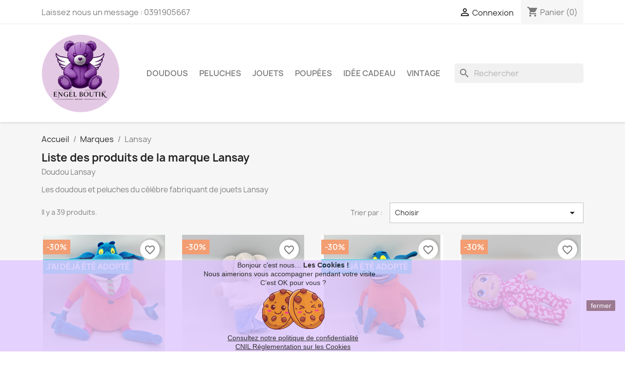

--- FILE ---
content_type: text/html; charset=utf-8
request_url: https://www.doudous-perdus.fr/brand/256-lansay
body_size: 15022
content:
<!doctype html>
<html lang="fr-FR">

  <head>
    
      
  <meta charset="utf-8">


  <meta http-equiv="x-ua-compatible" content="ie=edge">



  <title>doudou et peluche lansay</title>
  
    
  
  <meta name="description" content="doudou peluche lansay ">
  <meta name="keywords" content="doudou lansay,peluche lansay ,lansay ">
      
      
  
  
    <script type="application/ld+json">
  {
    "@context": "https://schema.org",
    "@type": "Organization",
    "name" : "Engel Boutik Doudou perdu",
    "url" : "https://www.doudous-perdus.fr/",
          "logo": {
        "@type": "ImageObject",
        "url":"https://www.doudous-perdus.fr/img/logo-1738515794.jpg"
      }
      }
</script>

<script type="application/ld+json">
  {
    "@context": "https://schema.org",
    "@type": "WebPage",
    "isPartOf": {
      "@type": "WebSite",
      "url":  "https://www.doudous-perdus.fr/",
      "name": "Engel Boutik Doudou perdu"
    },
    "name": "doudou et peluche lansay",
    "url":  "https://www.doudous-perdus.fr/brand/256-lansay"
  }
</script>


  <script type="application/ld+json">
    {
      "@context": "https://schema.org",
      "@type": "BreadcrumbList",
      "itemListElement": [
                  {
            "@type": "ListItem",
            "position": 1,
            "name": "Accueil",
            "item": "https://www.doudous-perdus.fr/"
          },                  {
            "@type": "ListItem",
            "position": 2,
            "name": "Marques",
            "item": "https://www.doudous-perdus.fr/les-differentes-marques-de-doudous-peluches-jeux-jouets-boutique-de-doudous-magasin-de-doudous"
          },                  {
            "@type": "ListItem",
            "position": 3,
            "name": "Lansay",
            "item": "https://www.doudous-perdus.fr/brand/256-lansay"
          }              ]
    }
  </script>
  
  
  
  <script type="application/ld+json">
  {
    "@context": "https://schema.org",
    "@type": "ItemList",
    "itemListElement": [
          {
        "@type": "ListItem",
        "position": 1,
        "name": "Ancienne peluche sonore Bill de l&#039;émission le Bigdil Vincent Lagaf",
        "url": "https://www.doudous-perdus.fr/35215-ancienne-peluche-bill-de-l-emission-le-bigdil-vincent-lagaf-.html"
      },          {
        "@type": "ListItem",
        "position": 2,
        "name": "Mini Doudou baby Babar gris blanc bleu LANSAY",
        "url": "https://www.doudous-perdus.fr/35203-mini-doudou-baby-babar-gris-jaune-bleu-lansay.html"
      },          {
        "@type": "ListItem",
        "position": 3,
        "name": "Ancienne peluche Bill de l&#039;émission le Bigdil Vincent Lagaf",
        "url": "https://www.doudous-perdus.fr/33949-ancienne-peluche-bill-de-l-emission-le-bigdil-vincent-lagaf-.html"
      },          {
        "@type": "ListItem",
        "position": 4,
        "name": "Poupée My Baby Tumbles LANSAY ",
        "url": "https://www.doudous-perdus.fr/33639--poupee-my-baby-tumbles-lansay.html"
      },          {
        "@type": "ListItem",
        "position": 5,
        "name": "Peluche Bill en pyjama militaire de l&#039;émission le Bigdil Vincent Lagaf LANSAY 1998 23 cm",
        "url": "https://www.doudous-perdus.fr/31385-peluche-bill-en-pyjama-de-l-emission-le-bigdil-vincent-lagaf-lansay-1998.html"
      },          {
        "@type": "ListItem",
        "position": 6,
        "name": "Peluche Bill en pyjama de l&#039;émission le Bigdil Vincent Lagaf LANSAY 1998",
        "url": "https://www.doudous-perdus.fr/31380-peluche-bill-en-pyjama-de-l-emission-le-bigdil-vincent-lagaf-lansay-1998.html"
      },          {
        "@type": "ListItem",
        "position": 7,
        "name": "Peluche Bill en pyjama de l&#039;émission le Bigdil Vincent Lagaf LANSAY 1998",
        "url": "https://www.doudous-perdus.fr/31348-peluche-bill-en-pyjama-de-l-emission-le-bigdil-vincent-lagaf-lansay-1998.html"
      },          {
        "@type": "ListItem",
        "position": 8,
        "name": "Petite peluche chien gris Les adoptous LANSAY année 1997",
        "url": "https://www.doudous-perdus.fr/29193-petite-peluche-chien-gris-les-adoptous-lansay-annee-1997.html"
      },          {
        "@type": "ListItem",
        "position": 9,
        "name": "Peluche Bill de l&#039;émission le Bigdil Vincent Lagaf LANSAY 1998",
        "url": "https://www.doudous-perdus.fr/29085-peluche-bill-de-l-emission-le-bigdil-vincent-lagaf-lansay.html"
      },          {
        "@type": "ListItem",
        "position": 10,
        "name": "Lot de 8 petites peluche chien Les adoptous LANSAY année 1997",
        "url": "https://www.doudous-perdus.fr/27984-lot-de-8-petites-peluche-chien-les-adoptous-lansay-annee-1997.html"
      },          {
        "@type": "ListItem",
        "position": 11,
        "name": "Peluche Baboon bleu de LANSAY",
        "url": "https://www.doudous-perdus.fr/25454-peluche-baboon-bleu-de-lansay.html"
      },          {
        "@type": "ListItem",
        "position": 12,
        "name": "Peluche Oui-Oui avec son chien Zim OUI OUI Lansay",
        "url": "https://www.doudous-perdus.fr/24935-peluche-oui-oui-avec-son-chien-zim-oui-oui-lansay.html"
      },          {
        "@type": "ListItem",
        "position": 13,
        "name": "Doudou peluche chien Jollop blanc bleu Engie Benjy LANSAY",
        "url": "https://www.doudous-perdus.fr/22386-doudou-peluche-chien-jollop-blanc-bleu-engie-benjy-lansay.html"
      },          {
        "@type": "ListItem",
        "position": 14,
        "name": "Doudou plat éléphant Babar gris blanc bleu jaune",
        "url": "https://www.doudous-perdus.fr/21331-doudou-plat-elephant-babar-gris-blanc-bleu-jaune.html"
      },          {
        "@type": "ListItem",
        "position": 15,
        "name": "Doudou musical éléphant Flore rose avec girafe Babar LANSAY",
        "url": "https://www.doudous-perdus.fr/19515-doudou-musical-elephant-flore-rose-avec-girafe-babar-lansay.html"
      },          {
        "@type": "ListItem",
        "position": 16,
        "name": "Doudou Engie Benjy LANSAY",
        "url": "https://www.doudous-perdus.fr/17628-doudou-engie-benjy-lansay.html"
      },          {
        "@type": "ListItem",
        "position": 17,
        "name": "Doudou éléphant Babar bleu rouge LANSAY",
        "url": "https://www.doudous-perdus.fr/15505-doudou-elephant-babar-bleu-rouge-lansay.html"
      },          {
        "@type": "ListItem",
        "position": 18,
        "name": "Doudou éléphant Babar bleu rouge LANSAY",
        "url": "https://www.doudous-perdus.fr/13454-doudou-elephant-babar-bleu-rouge-lansay.html"
      },          {
        "@type": "ListItem",
        "position": 19,
        "name": "Peluche Babar l&#039;éléphant LANSAY 35 cm",
        "url": "https://www.doudous-perdus.fr/12656-peluche-babar-l-elephant-lansay.html"
      },          {
        "@type": "ListItem",
        "position": 20,
        "name": "Peluche Babar l&#039;éléphant LANSAY 42 cm",
        "url": "https://www.doudous-perdus.fr/10935-peluche-babar-l-elephant-lansay.html"
      },          {
        "@type": "ListItem",
        "position": 21,
        "name": "Peluche Eléphant Babar et Céleste LANSAY ",
        "url": "https://www.doudous-perdus.fr/10734-peluche-elephant-babar-et-celeste-lansay.html"
      },          {
        "@type": "ListItem",
        "position": 22,
        "name": "Peluche Babar l&#039;éléphant intéractif LANSAY ",
        "url": "https://www.doudous-perdus.fr/10576-peluche-babar-interactif-lansay.html"
      },          {
        "@type": "ListItem",
        "position": 23,
        "name": "Peluche Cornélius Babar l&#039;éléphant LANSAY 2001",
        "url": "https://www.doudous-perdus.fr/10275-peluche-cornelius-babar-l-elephant-lansay.html"
      },          {
        "@type": "ListItem",
        "position": 24,
        "name": "Petit doudou Babar l&#039;éléphant LANSAY",
        "url": "https://www.doudous-perdus.fr/10273-petit-doudou-babar-l-elephant-lansay.html"
      }        ]
  }
</script>

  
  
    
                
                            
        <link rel="next" href="?page=2">  

  
    <meta property="og:title" content="doudou et peluche lansay" />
    <meta property="og:description" content="doudou peluche lansay " />
    <meta property="og:url" content="https://www.doudous-perdus.fr/brand/256-lansay" />
    <meta property="og:site_name" content="Engel Boutik Doudou perdu" />
    <meta property="og:type" content="website" />    



  <meta name="viewport" content="width=device-width, initial-scale=1">



  <link rel="icon" type="image/vnd.microsoft.icon" href="https://www.doudous-perdus.fr/img/favicon.ico?1739540937">
  <link rel="shortcut icon" type="image/x-icon" href="https://www.doudous-perdus.fr/img/favicon.ico?1739540937">



    <link rel="stylesheet" href="https://www.doudous-perdus.fr/themes/classic/assets/cache/theme-daad3f504.css" type="text/css" media="all">




  

  <script type="text/javascript">
        var PAYPLUG_DOMAIN = "https:\/\/secure.payplug.com";
        var blockwishlistController = "https:\/\/www.doudous-perdus.fr\/module\/blockwishlist\/action";
        var is_sandbox_mode = false;
        var jolisearch = {"amb_joli_search_action":"https:\/\/www.doudous-perdus.fr\/module\/ambjolisearch\/jolisearch","amb_joli_search_link":"https:\/\/www.doudous-perdus.fr\/module\/ambjolisearch\/jolisearch","amb_joli_search_controller":"jolisearch","blocksearch_type":"top","show_cat_desc":0,"ga_acc":0,"id_lang":1,"url_rewriting":true,"use_autocomplete":2,"minwordlen":3,"l_products":"Nos produits","l_manufacturers":"Nos marques","l_suppliers":"Nos fournisseurs","l_categories":"Nos cat\u00e9gories","l_no_results_found":"Aucun produit ne correspond \u00e0 cette recherche","l_more_results":"Montrer tous les r\u00e9sultats \u00bb","ENT_QUOTES":3,"jolisearch_position":{"my":"left top","at":"left bottom","collision":"flipfit none"},"classes":"ps17","display_manufacturer":"1","display_supplier":"","display_category":"","use_mobile_ux":"1","mobile_media_breakpoint":"576","mobile_opening_selector":"","show_add_to_cart_button":"","add_to_cart_button_style":1,"show_features":"1","feature_ids":[9,6],"show_feature_values_only":false,"show_price":"","theme":"finder"};
        var module_name = "payplug";
        var payplug_ajax_url = "https:\/\/www.doudous-perdus.fr\/module\/payplug\/ajax";
        var prestashop = {"cart":{"products":[],"totals":{"total":{"type":"total","label":"Total","amount":0,"value":"0,00\u00a0\u20ac"},"total_including_tax":{"type":"total","label":"Total TTC","amount":0,"value":"0,00\u00a0\u20ac"},"total_excluding_tax":{"type":"total","label":"Total HT :","amount":0,"value":"0,00\u00a0\u20ac"}},"subtotals":{"products":{"type":"products","label":"Sous-total","amount":0,"value":"0,00\u00a0\u20ac"},"discounts":null,"shipping":{"type":"shipping","label":"Livraison","amount":0,"value":""},"tax":null},"products_count":0,"summary_string":"0 articles","vouchers":{"allowed":0,"added":[]},"discounts":[],"minimalPurchase":0,"minimalPurchaseRequired":""},"currency":{"id":1,"name":"Euro","iso_code":"EUR","iso_code_num":"978","sign":"\u20ac"},"customer":{"lastname":null,"firstname":null,"email":null,"birthday":null,"newsletter":null,"newsletter_date_add":null,"optin":null,"website":null,"company":null,"siret":null,"ape":null,"is_logged":false,"gender":{"type":null,"name":null},"addresses":[]},"language":{"name":"Fran\u00e7ais (French)","iso_code":"fr","locale":"fr-FR","language_code":"fr","is_rtl":"0","date_format_lite":"d\/m\/Y","date_format_full":"d\/m\/Y H:i:s","id":1},"page":{"title":"","canonical":null,"meta":{"title":"doudou et peluche lansay","description":"doudou peluche lansay ","keywords":"doudou lansay,peluche lansay ,lansay ","robots":"index"},"page_name":"manufacturer","body_classes":{"lang-fr":true,"lang-rtl":false,"country-FR":true,"currency-EUR":true,"layout-full-width":true,"page-manufacturer":true,"tax-display-enabled":true},"admin_notifications":[]},"shop":{"name":"Engel Boutik Doudou perdu","logo":"https:\/\/www.doudous-perdus.fr\/img\/logo-1738515794.jpg","stores_icon":"https:\/\/www.doudous-perdus.fr\/img\/logo_stores.png","favicon":"https:\/\/www.doudous-perdus.fr\/img\/favicon.ico"},"urls":{"base_url":"https:\/\/www.doudous-perdus.fr\/","current_url":"https:\/\/www.doudous-perdus.fr\/brand\/256-lansay","shop_domain_url":"https:\/\/www.doudous-perdus.fr","img_ps_url":"https:\/\/www.doudous-perdus.fr\/img\/","img_cat_url":"https:\/\/www.doudous-perdus.fr\/img\/c\/","img_lang_url":"https:\/\/www.doudous-perdus.fr\/img\/l\/","img_prod_url":"https:\/\/www.doudous-perdus.fr\/img\/p\/","img_manu_url":"https:\/\/www.doudous-perdus.fr\/img\/m\/","img_sup_url":"https:\/\/www.doudous-perdus.fr\/img\/su\/","img_ship_url":"https:\/\/www.doudous-perdus.fr\/img\/s\/","img_store_url":"https:\/\/www.doudous-perdus.fr\/img\/st\/","img_col_url":"https:\/\/www.doudous-perdus.fr\/img\/co\/","img_url":"https:\/\/www.doudous-perdus.fr\/themes\/classic\/assets\/img\/","css_url":"https:\/\/www.doudous-perdus.fr\/themes\/classic\/assets\/css\/","js_url":"https:\/\/www.doudous-perdus.fr\/themes\/classic\/assets\/js\/","pic_url":"https:\/\/www.doudous-perdus.fr\/upload\/","pages":{"address":"https:\/\/www.doudous-perdus.fr\/adresse","addresses":"https:\/\/www.doudous-perdus.fr\/adresses","authentication":"https:\/\/www.doudous-perdus.fr\/authentification","cart":"https:\/\/www.doudous-perdus.fr\/panier","category":"https:\/\/www.doudous-perdus.fr\/index.php?controller=category","cms":"https:\/\/www.doudous-perdus.fr\/index.php?controller=cms","contact":"https:\/\/www.doudous-perdus.fr\/contactez-nous-engel-boutik-doudous-peluches-jeux-jouets","discount":"https:\/\/www.doudous-perdus.fr\/bons-de-reduction","guest_tracking":"https:\/\/www.doudous-perdus.fr\/guest-tracking","history":"https:\/\/www.doudous-perdus.fr\/historique-des-commandes","identity":"https:\/\/www.doudous-perdus.fr\/identite","index":"https:\/\/www.doudous-perdus.fr\/","my_account":"https:\/\/www.doudous-perdus.fr\/mon-compte","order_confirmation":"https:\/\/www.doudous-perdus.fr\/index.php?controller=order-confirmation","order_detail":"https:\/\/www.doudous-perdus.fr\/index.php?controller=order-detail","order_follow":"https:\/\/www.doudous-perdus.fr\/details-de-la-commande","order":"https:\/\/www.doudous-perdus.fr\/commande","order_return":"https:\/\/www.doudous-perdus.fr\/index.php?controller=order-return","order_slip":"https:\/\/www.doudous-perdus.fr\/avoirs","pagenotfound":"https:\/\/www.doudous-perdus.fr\/erreur-404","password":"https:\/\/www.doudous-perdus.fr\/mot-de-passe-oublie-engel-boutik-doudous-peluches-jeux-jouets","pdf_invoice":"https:\/\/www.doudous-perdus.fr\/index.php?controller=pdf-invoice","pdf_order_return":"https:\/\/www.doudous-perdus.fr\/index.php?controller=pdf-order-return","pdf_order_slip":"https:\/\/www.doudous-perdus.fr\/index.php?controller=pdf-order-slip","prices_drop":"https:\/\/www.doudous-perdus.fr\/promotions-doudous-peluches-jeux-jouets","product":"https:\/\/www.doudous-perdus.fr\/index.php?controller=product","search":"https:\/\/www.doudous-perdus.fr\/recherche","sitemap":"https:\/\/www.doudous-perdus.fr\/plan-du-site-engel-boutik-doudous-peluches-jeux-jouets","stores":"https:\/\/www.doudous-perdus.fr\/index.php?controller=stores","supplier":"https:\/\/www.doudous-perdus.fr\/fournisseurs-doudous-peluches-jeux-jouets","register":"https:\/\/www.doudous-perdus.fr\/authentification?create_account=1","order_login":"https:\/\/www.doudous-perdus.fr\/commande?login=1"},"alternative_langs":[],"theme_assets":"\/themes\/classic\/assets\/","actions":{"logout":"https:\/\/www.doudous-perdus.fr\/?mylogout="},"no_picture_image":{"bySize":{"small_default":{"url":"https:\/\/www.doudous-perdus.fr\/img\/p\/fr-default-small_default.jpg","width":98,"height":98},"cart_default":{"url":"https:\/\/www.doudous-perdus.fr\/img\/p\/fr-default-cart_default.jpg","width":125,"height":125},"home_default":{"url":"https:\/\/www.doudous-perdus.fr\/img\/p\/fr-default-home_default.jpg","width":250,"height":250},"medium_default":{"url":"https:\/\/www.doudous-perdus.fr\/img\/p\/fr-default-medium_default.jpg","width":452,"height":452},"large_default":{"url":"https:\/\/www.doudous-perdus.fr\/img\/p\/fr-default-large_default.jpg","width":800,"height":800}},"small":{"url":"https:\/\/www.doudous-perdus.fr\/img\/p\/fr-default-small_default.jpg","width":98,"height":98},"medium":{"url":"https:\/\/www.doudous-perdus.fr\/img\/p\/fr-default-home_default.jpg","width":250,"height":250},"large":{"url":"https:\/\/www.doudous-perdus.fr\/img\/p\/fr-default-large_default.jpg","width":800,"height":800},"legend":""}},"configuration":{"display_taxes_label":true,"display_prices_tax_incl":false,"is_catalog":false,"show_prices":true,"opt_in":{"partner":false},"quantity_discount":{"type":"discount","label":"Remise sur prix unitaire"},"voucher_enabled":0,"return_enabled":1},"field_required":[],"breadcrumb":{"links":[{"title":"Accueil","url":"https:\/\/www.doudous-perdus.fr\/"},{"title":"Marques","url":"https:\/\/www.doudous-perdus.fr\/les-differentes-marques-de-doudous-peluches-jeux-jouets-boutique-de-doudous-magasin-de-doudous"},{"title":"Lansay","url":"https:\/\/www.doudous-perdus.fr\/brand\/256-lansay"}],"count":3},"link":{"protocol_link":"https:\/\/","protocol_content":"https:\/\/"},"time":1769643785,"static_token":"44766f7d49ec4d2f38e1a5e120ff86d0","token":"6624b4d20ef0af38ae46ca498f71b9dd","debug":false};
        var productsAlreadyTagged = [];
        var psr_icon_color = "#FFA175";
        var removeFromWishlistUrl = "https:\/\/www.doudous-perdus.fr\/module\/blockwishlist\/action?action=deleteProductFromWishlist";
        var wishlistAddProductToCartUrl = "https:\/\/www.doudous-perdus.fr\/module\/blockwishlist\/action?action=addProductToCart";
        var wishlistUrl = "https:\/\/www.doudous-perdus.fr\/module\/blockwishlist\/view";
      </script>



  <script>
    
    function setcook() {
        var nazwa = 'cookie_ue';
        var wartosc = '1';
        var expire = new Date();
        expire.setMonth(expire.getMonth() + 12);
        document.cookie = nazwa + "=" + escape(wartosc) + ";path=/;" + ((expire == null) ? "" : ("; expires=" + expire.toGMTString()))
    }

    
        

    
        
        function closeUeNotify() {
                        $('#cookieNotice').animate(
                    {bottom: '-200px'},
                    2500, function () {
                        $('#cookieNotice').hide();
                    });
            setcook();
                    }
    
        
    
</script>
<style>
    
    .closeFontAwesome:before {
        content: "\f00d";
        font-family: "FontAwesome";
        display: inline-block;
        font-size: 23px;
        line-height: 23px;
        color: #FFFFFF;
        padding-right: 15px;
        cursor: pointer;
    }

    .closeButtonNormal {
         display: block; 
        text-align: center;
        padding: 2px 5px;
        border-radius: 2px;
        color: #FFFFFF;
        background: #855A79;
        cursor: pointer;
    }

    #cookieNotice p {
        margin: 0px;
        padding: 0px;
    }


    #cookieNoticeContent {
        
                
    }

    
</style>
<div id="cookieNotice" style=" width: 100%; position: fixed; bottom:0px; box-shadow: 0px 0 10px 0 #FFFFFF; background: #E1C9FF; z-index: 9999; font-size: 14px; line-height: 1.3em; font-family: arial; left: 0px; text-align:center; color:#FFF; opacity: 0.8 ">
    <div id="cookieNoticeContent" style="position:relative; margin:auto; width:100%; display:block;">
        <table style="width:100%;">
            <tr>
                        <td style="text-align:center;">
                <span style="color:#000000;">Bonjour c’est nous… <strong>Les Cookies !<br /></strong>Nous aimerions vous accompagner pendant votre visite…</span><br /><span style="color:#000000;">C’est OK pour vous ?</span><br /><span style="color:#000000;"><img src="https://www.doudous-perdus.fr/img/cookies.png" width="142" height="95" alt="cookies.png" /></span><br /><span style="text-decoration:underline;"><span style="color:#000000;text-decoration:underline;"><a href="https://www.doudous-perdus.fr/content/22-aeu-legal-legal-notice" target="_blank" style="text-decoration:underline;color:#000000;" rel="noreferrer noopener">Consultez notre politique de confidentialité</a></span><br /><span style="color:#000000;text-decoration:underline;"><a href="https://www.cnil.fr/fr/cookies-et-autres-traceurs/regles/cookies/que-dit-la-loi" target="_blank" style="color:#000000;text-decoration:underline;" rel="noreferrer noopener">CNIL Réglementation sur les Cookies</a><br /></span></span>
            </td>
                            <td style="width:80px; vertical-align:middle; padding-right:20px; text-align:right;">
                                            <span class="closeButtonNormal" onclick="closeUeNotify()">fermer</span>
                                    </td>
                        </tr>
            <tr>
                            </tr>
        </table>
    </div>
</div>


    
  </head>

  <body id="manufacturer" class="lang-fr country-fr currency-eur layout-full-width page-manufacturer tax-display-enabled">

    
      
    

    <main>
      
              

      <header id="header">
        
          
  <div class="header-banner">
    
  </div>



  <nav class="header-nav">
    <div class="container">
      <div class="row">
        <div class="hidden-sm-down">
          <div class="col-md-5 col-xs-12">
            <div id="_desktop_contact_link">
  <div id="contact-link">
                Laissez nous un message : <span>0391905667</span>
      </div>
</div>

          </div>
          <div class="col-md-7 right-nav">
              <div id="_desktop_user_info">
  <div class="user-info">
          <a
        href="https://www.doudous-perdus.fr/mon-compte"
        title="Identifiez-vous"
        rel="nofollow"
      >
        <i class="material-icons">&#xE7FF;</i>
        <span class="hidden-sm-down">Connexion</span>
      </a>
      </div>
</div>
<div id="_desktop_cart">
  <div class="blockcart cart-preview inactive" data-refresh-url="//www.doudous-perdus.fr/module/ps_shoppingcart/ajax">
    <div class="header">
              <i class="material-icons shopping-cart" aria-hidden="true">shopping_cart</i>
        <span class="hidden-sm-down">Panier</span>
        <span class="cart-products-count">(0)</span>
          </div>
  </div>
</div>

          </div>
        </div>
        <div class="hidden-md-up text-sm-center mobile">
          <div class="float-xs-left" id="menu-icon">
            <i class="material-icons d-inline">&#xE5D2;</i>
          </div>
          <div class="float-xs-right" id="_mobile_cart"></div>
          <div class="float-xs-right" id="_mobile_user_info"></div>
          <div class="top-logo" id="_mobile_logo"></div>
          <div class="clearfix"></div>
        </div>
      </div>
    </div>
  </nav>



  <div class="header-top">
    <div class="container">
       <div class="row">
        <div class="col-md-2 hidden-sm-down" id="_desktop_logo">
                                    
  <a href="https://www.doudous-perdus.fr/">
    <img
      class="logo img-fluid"
      src="https://www.doudous-perdus.fr/img/logo-1738515794.jpg"
      alt="Engel Boutik Doudou perdu"
      width="1000"
      height="1000">
  </a>

                              </div>
        <div class="header-top-right col-md-10 col-sm-12 position-static">
          

<div class="menu js-top-menu position-static hidden-sm-down" id="_desktop_top_menu">
    
          <ul class="top-menu" id="top-menu" data-depth="0">
                    <li class="category" id="category-6">
                          <a
                class="dropdown-item"
                href="https://www.doudous-perdus.fr/6-doudous" data-depth="0"
                              >
                                Doudous
              </a>
                          </li>
                    <li class="category" id="category-7">
                          <a
                class="dropdown-item"
                href="https://www.doudous-perdus.fr/7-peluches" data-depth="0"
                              >
                                Peluches
              </a>
                          </li>
                    <li class="category" id="category-27">
                          <a
                class="dropdown-item"
                href="https://www.doudous-perdus.fr/27-jouets" data-depth="0"
                              >
                                Jouets
              </a>
                          </li>
                    <li class="category" id="category-45">
                          <a
                class="dropdown-item"
                href="https://www.doudous-perdus.fr/45-poupees" data-depth="0"
                              >
                                Poupées
              </a>
                          </li>
                    <li class="category" id="category-44">
                          <a
                class="dropdown-item"
                href="https://www.doudous-perdus.fr/44-cadeau-naissance-doudou-peluche-bebe-enfants" data-depth="0"
                              >
                                Idée Cadeau
              </a>
                          </li>
                    <li class="category" id="category-36">
                          <a
                class="dropdown-item"
                href="https://www.doudous-perdus.fr/36-vintage" data-depth="0"
                              >
                                Vintage
              </a>
                          </li>
              </ul>
    
    <div class="clearfix"></div>
</div>
<div id="search_widget" class="search-widgets" data-search-controller-url="//www.doudous-perdus.fr/recherche">
  <form method="get" action="//www.doudous-perdus.fr/recherche">
    <input type="hidden" name="controller" value="search">
    <i class="material-icons search" aria-hidden="true">search</i>
    <input type="text" name="s" value="" placeholder="Rechercher" aria-label="Rechercher">
    <i class="material-icons clear" aria-hidden="true">clear</i>
  </form>
</div>

        </div>
      </div>
      <div id="mobile_top_menu_wrapper" class="row hidden-md-up" style="display:none;">
        <div class="js-top-menu mobile" id="_mobile_top_menu"></div>
        <div class="js-top-menu-bottom">
          <div id="_mobile_currency_selector"></div>
          <div id="_mobile_language_selector"></div>
          <div id="_mobile_contact_link"></div>
        </div>
      </div>
    </div>
  </div>
  

        
      </header>

      <section id="wrapper">
        
          
<aside id="notifications">
  <div class="container">
    
    
    
      </div>
</aside>
        

        
        <div class="container">
          
            <nav data-depth="3" class="breadcrumb hidden-sm-down">
  <ol>
    
              
          <li>
                          <a href="https://www.doudous-perdus.fr/"><span>Accueil</span></a>
                      </li>
        
              
          <li>
                          <a href="https://www.doudous-perdus.fr/les-differentes-marques-de-doudous-peluches-jeux-jouets-boutique-de-doudous-magasin-de-doudous"><span>Marques</span></a>
                      </li>
        
              
          <li>
                          <span>Lansay</span>
                      </li>
        
          
  </ol>
</nav>
          

          

          
  <div id="content-wrapper" class="js-content-wrapper">
    
    
  <section id="main">

    
  <h1>Liste des produits de la marque Lansay</h1>
  <div id="manufacturer-short_description"><p>Doudou Lansay </p></div>
  <div id="manufacturer-description"><p>Les doudous et peluches du célébre fabriquant de jouets Lansay </p></div>


    
          
    
    

    <section id="products">
      
        
          <div id="js-product-list-top" class="row products-selection">
  <div class="col-md-6 hidden-sm-down total-products">
          <p>Il y a 39 produits.</p>
      </div>
  <div class="col-md-6">
    <div class="row sort-by-row">

      
        <span class="col-sm-3 col-md-3 hidden-sm-down sort-by">Trier par :</span>
<div class="col-sm-12 col-xs-12 col-md-9 products-sort-order dropdown">
  <button
    class="btn-unstyle select-title"
    rel="nofollow"
    data-toggle="dropdown"
    aria-label="Trier par sélection "
    aria-haspopup="true"
    aria-expanded="false">
    Choisir    <i class="material-icons float-xs-right">&#xE5C5;</i>
  </button>
  <div class="dropdown-menu">
          <a
        rel="nofollow"
        href="https://www.doudous-perdus.fr/brand/256-lansay?order=product.sales.desc"
        class="select-list js-search-link"
      >
        Ventes, ordre décroissant
      </a>
          <a
        rel="nofollow"
        href="https://www.doudous-perdus.fr/brand/256-lansay?order=product.position.asc"
        class="select-list js-search-link"
      >
        Pertinence
      </a>
          <a
        rel="nofollow"
        href="https://www.doudous-perdus.fr/brand/256-lansay?order=product.name.asc"
        class="select-list js-search-link"
      >
        Nom, A à Z
      </a>
          <a
        rel="nofollow"
        href="https://www.doudous-perdus.fr/brand/256-lansay?order=product.name.desc"
        class="select-list js-search-link"
      >
        Nom, Z à A
      </a>
          <a
        rel="nofollow"
        href="https://www.doudous-perdus.fr/brand/256-lansay?order=product.price.asc"
        class="select-list js-search-link"
      >
        Prix, croissant
      </a>
          <a
        rel="nofollow"
        href="https://www.doudous-perdus.fr/brand/256-lansay?order=product.price.desc"
        class="select-list js-search-link"
      >
        Prix, décroissant
      </a>
          <a
        rel="nofollow"
        href="https://www.doudous-perdus.fr/brand/256-lansay?order=product.reference.asc"
        class="select-list js-search-link"
      >
        Reference, A to Z
      </a>
          <a
        rel="nofollow"
        href="https://www.doudous-perdus.fr/brand/256-lansay?order=product.reference.desc"
        class="select-list js-search-link"
      >
        Reference, Z to A
      </a>
      </div>
</div>
      

          </div>
  </div>
  <div class="col-sm-12 hidden-md-up text-sm-center showing">
    Affichage 1-24 de 39 article(s)
  </div>
</div>
        

        
          <div class="hidden-sm-down">
            <section id="js-active-search-filters" class="hide">
  
    <p class="h6 hidden-xs-up">Filtres actifs</p>
  

  </section>

          </div>
        

        
  <div id="js-product-list">
  
<div class="products row">
            
<div class="js-product product col-xs-12 col-sm-6 col-xl-3">
  <article class="product-miniature js-product-miniature" data-id-product="35215" data-id-product-attribute="0">
    <div class="thumbnail-container">
      <div class="thumbnail-top">
        
                      <a href="https://www.doudous-perdus.fr/35215-ancienne-peluche-bill-de-l-emission-le-bigdil-vincent-lagaf-.html" class="thumbnail product-thumbnail">
              <img
                src="https://www.doudous-perdus.fr/89709-home_default/ancienne-peluche-bill-de-l-emission-le-bigdil-vincent-lagaf-.jpg"
                alt="Ancienne peluche Bill de l&#039;émission le Bigdil Vincent Lagaf"
                loading="lazy"
                data-full-size-image-url="https://www.doudous-perdus.fr/89709-large_default/ancienne-peluche-bill-de-l-emission-le-bigdil-vincent-lagaf-.jpg"
                width="250"
                height="250"
              />
            </a>
                  

        <div class="highlighted-informations no-variants">
          
            <a class="quick-view js-quick-view" href="#" data-link-action="quickview">
              <i class="material-icons search">&#xE8B6;</i> Aperçu rapide
            </a>
          

          
                      
        </div>
      </div>

      <div class="product-description">
        
                      <h2 class="h3 product-title"><a href="https://www.doudous-perdus.fr/35215-ancienne-peluche-bill-de-l-emission-le-bigdil-vincent-lagaf-.html" content="https://www.doudous-perdus.fr/35215-ancienne-peluche-bill-de-l-emission-le-bigdil-vincent-lagaf-.html">Ancienne peluche sonore...</a></h2>
                  

        
                      <div class="product-price-and-shipping">
                              

                <span class="regular-price" aria-label="Prix de base">22,90 €</span>
                                  <span class="discount-percentage discount-product">-30%</span>
                              
              

              <span class="price" aria-label="Prix">
                                                  16,03 €
                              </span>

              

              
            </div>
                  

        
          
        
      </div>

      
    <ul class="product-flags js-product-flags">
                    <li class="product-flag discount">-30%</li>
                    <li class="product-flag out_of_stock">J&#039;ai déjà été adopté</li>
            </ul>

    </div>
  </article>
</div>

            
<div class="js-product product col-xs-12 col-sm-6 col-xl-3">
  <article class="product-miniature js-product-miniature" data-id-product="35203" data-id-product-attribute="0">
    <div class="thumbnail-container">
      <div class="thumbnail-top">
        
                      <a href="https://www.doudous-perdus.fr/35203-mini-doudou-baby-babar-gris-jaune-bleu-lansay.html" class="thumbnail product-thumbnail">
              <img
                src="https://www.doudous-perdus.fr/89661-home_default/mini-doudou-baby-babar-gris-jaune-bleu-lansay.jpg"
                alt="Mini Doudou baby Babar gris blanc bleu LANSAY"
                loading="lazy"
                data-full-size-image-url="https://www.doudous-perdus.fr/89661-large_default/mini-doudou-baby-babar-gris-jaune-bleu-lansay.jpg"
                width="250"
                height="250"
              />
            </a>
                  

        <div class="highlighted-informations no-variants">
          
            <a class="quick-view js-quick-view" href="#" data-link-action="quickview">
              <i class="material-icons search">&#xE8B6;</i> Aperçu rapide
            </a>
          

          
                      
        </div>
      </div>

      <div class="product-description">
        
                      <h2 class="h3 product-title"><a href="https://www.doudous-perdus.fr/35203-mini-doudou-baby-babar-gris-jaune-bleu-lansay.html" content="https://www.doudous-perdus.fr/35203-mini-doudou-baby-babar-gris-jaune-bleu-lansay.html">Mini Doudou baby Babar gris...</a></h2>
                  

        
                      <div class="product-price-and-shipping">
                              

                <span class="regular-price" aria-label="Prix de base">8,90 €</span>
                                  <span class="discount-percentage discount-product">-30%</span>
                              
              

              <span class="price" aria-label="Prix">
                                                  6,23 €
                              </span>

              

              
            </div>
                  

        
          
        
      </div>

      
    <ul class="product-flags js-product-flags">
                    <li class="product-flag discount">-30%</li>
            </ul>

    </div>
  </article>
</div>

            
<div class="js-product product col-xs-12 col-sm-6 col-xl-3">
  <article class="product-miniature js-product-miniature" data-id-product="33949" data-id-product-attribute="0">
    <div class="thumbnail-container">
      <div class="thumbnail-top">
        
                      <a href="https://www.doudous-perdus.fr/33949-ancienne-peluche-bill-de-l-emission-le-bigdil-vincent-lagaf-.html" class="thumbnail product-thumbnail">
              <img
                src="https://www.doudous-perdus.fr/84416-home_default/ancienne-peluche-bill-de-l-emission-le-bigdil-vincent-lagaf-.jpg"
                alt="Ancienne peluche Bill de l&#039;émission le Bigdil Vincent Lagaf"
                loading="lazy"
                data-full-size-image-url="https://www.doudous-perdus.fr/84416-large_default/ancienne-peluche-bill-de-l-emission-le-bigdil-vincent-lagaf-.jpg"
                width="250"
                height="250"
              />
            </a>
                  

        <div class="highlighted-informations no-variants">
          
            <a class="quick-view js-quick-view" href="#" data-link-action="quickview">
              <i class="material-icons search">&#xE8B6;</i> Aperçu rapide
            </a>
          

          
                      
        </div>
      </div>

      <div class="product-description">
        
                      <h2 class="h3 product-title"><a href="https://www.doudous-perdus.fr/33949-ancienne-peluche-bill-de-l-emission-le-bigdil-vincent-lagaf-.html" content="https://www.doudous-perdus.fr/33949-ancienne-peluche-bill-de-l-emission-le-bigdil-vincent-lagaf-.html">Ancienne peluche Bill de...</a></h2>
                  

        
                      <div class="product-price-and-shipping">
                              

                <span class="regular-price" aria-label="Prix de base">13,90 €</span>
                                  <span class="discount-percentage discount-product">-30%</span>
                              
              

              <span class="price" aria-label="Prix">
                                                  9,73 €
                              </span>

              

              
            </div>
                  

        
          
        
      </div>

      
    <ul class="product-flags js-product-flags">
                    <li class="product-flag discount">-30%</li>
                    <li class="product-flag out_of_stock">J&#039;ai déjà été adopté</li>
            </ul>

    </div>
  </article>
</div>

            
<div class="js-product product col-xs-12 col-sm-6 col-xl-3">
  <article class="product-miniature js-product-miniature" data-id-product="33639" data-id-product-attribute="0">
    <div class="thumbnail-container">
      <div class="thumbnail-top">
        
                      <a href="https://www.doudous-perdus.fr/33639--poupee-my-baby-tumbles-lansay.html" class="thumbnail product-thumbnail">
              <img
                src="https://www.doudous-perdus.fr/83107-home_default/-poupee-my-baby-tumbles-lansay.jpg"
                alt="Poupée My Baby Tumbles LANSAY"
                loading="lazy"
                data-full-size-image-url="https://www.doudous-perdus.fr/83107-large_default/-poupee-my-baby-tumbles-lansay.jpg"
                width="250"
                height="250"
              />
            </a>
                  

        <div class="highlighted-informations no-variants">
          
            <a class="quick-view js-quick-view" href="#" data-link-action="quickview">
              <i class="material-icons search">&#xE8B6;</i> Aperçu rapide
            </a>
          

          
                      
        </div>
      </div>

      <div class="product-description">
        
                      <h2 class="h3 product-title"><a href="https://www.doudous-perdus.fr/33639--poupee-my-baby-tumbles-lansay.html" content="https://www.doudous-perdus.fr/33639--poupee-my-baby-tumbles-lansay.html">Poupée My Baby Tumbles LANSAY </a></h2>
                  

        
                      <div class="product-price-and-shipping">
                              

                <span class="regular-price" aria-label="Prix de base">16,90 €</span>
                                  <span class="discount-percentage discount-product">-30%</span>
                              
              

              <span class="price" aria-label="Prix">
                                                  11,83 €
                              </span>

              

              
            </div>
                  

        
          
        
      </div>

      
    <ul class="product-flags js-product-flags">
                    <li class="product-flag discount">-30%</li>
            </ul>

    </div>
  </article>
</div>

            
<div class="js-product product col-xs-12 col-sm-6 col-xl-3">
  <article class="product-miniature js-product-miniature" data-id-product="31385" data-id-product-attribute="0">
    <div class="thumbnail-container">
      <div class="thumbnail-top">
        
                      <a href="https://www.doudous-perdus.fr/31385-peluche-bill-en-pyjama-de-l-emission-le-bigdil-vincent-lagaf-lansay-1998.html" class="thumbnail product-thumbnail">
              <img
                src="https://www.doudous-perdus.fr/73470-home_default/peluche-bill-en-pyjama-de-l-emission-le-bigdil-vincent-lagaf-lansay-1998.jpg"
                alt="Peluche Bill en pyjama militaire de l&#039;émission le Bigdil Vincent Lagaf LANSAY 1998"
                loading="lazy"
                data-full-size-image-url="https://www.doudous-perdus.fr/73470-large_default/peluche-bill-en-pyjama-de-l-emission-le-bigdil-vincent-lagaf-lansay-1998.jpg"
                width="250"
                height="250"
              />
            </a>
                  

        <div class="highlighted-informations no-variants">
          
            <a class="quick-view js-quick-view" href="#" data-link-action="quickview">
              <i class="material-icons search">&#xE8B6;</i> Aperçu rapide
            </a>
          

          
                      
        </div>
      </div>

      <div class="product-description">
        
                      <h2 class="h3 product-title"><a href="https://www.doudous-perdus.fr/31385-peluche-bill-en-pyjama-de-l-emission-le-bigdil-vincent-lagaf-lansay-1998.html" content="https://www.doudous-perdus.fr/31385-peluche-bill-en-pyjama-de-l-emission-le-bigdil-vincent-lagaf-lansay-1998.html">Peluche Bill en pyjama...</a></h2>
                  

        
                      <div class="product-price-and-shipping">
                              

                <span class="regular-price" aria-label="Prix de base">16,90 €</span>
                                  <span class="discount-percentage discount-product">-30%</span>
                              
              

              <span class="price" aria-label="Prix">
                                                  11,83 €
                              </span>

              

              
            </div>
                  

        
          
        
      </div>

      
    <ul class="product-flags js-product-flags">
                    <li class="product-flag discount">-30%</li>
                    <li class="product-flag out_of_stock">J&#039;ai déjà été adopté</li>
            </ul>

    </div>
  </article>
</div>

            
<div class="js-product product col-xs-12 col-sm-6 col-xl-3">
  <article class="product-miniature js-product-miniature" data-id-product="31380" data-id-product-attribute="0">
    <div class="thumbnail-container">
      <div class="thumbnail-top">
        
                      <a href="https://www.doudous-perdus.fr/31380-peluche-bill-en-pyjama-de-l-emission-le-bigdil-vincent-lagaf-lansay-1998.html" class="thumbnail product-thumbnail">
              <img
                src="https://www.doudous-perdus.fr/73445-home_default/peluche-bill-en-pyjama-de-l-emission-le-bigdil-vincent-lagaf-lansay-1998.jpg"
                alt="Peluche Bill en pyjama de l&#039;émission le Bigdil Vincent Lagaf LANSAY 1998"
                loading="lazy"
                data-full-size-image-url="https://www.doudous-perdus.fr/73445-large_default/peluche-bill-en-pyjama-de-l-emission-le-bigdil-vincent-lagaf-lansay-1998.jpg"
                width="250"
                height="250"
              />
            </a>
                  

        <div class="highlighted-informations no-variants">
          
            <a class="quick-view js-quick-view" href="#" data-link-action="quickview">
              <i class="material-icons search">&#xE8B6;</i> Aperçu rapide
            </a>
          

          
                      
        </div>
      </div>

      <div class="product-description">
        
                      <h2 class="h3 product-title"><a href="https://www.doudous-perdus.fr/31380-peluche-bill-en-pyjama-de-l-emission-le-bigdil-vincent-lagaf-lansay-1998.html" content="https://www.doudous-perdus.fr/31380-peluche-bill-en-pyjama-de-l-emission-le-bigdil-vincent-lagaf-lansay-1998.html">Peluche Bill en pyjama de...</a></h2>
                  

        
                      <div class="product-price-and-shipping">
                              

                <span class="regular-price" aria-label="Prix de base">19,90 €</span>
                                  <span class="discount-percentage discount-product">-30%</span>
                              
              

              <span class="price" aria-label="Prix">
                                                  13,93 €
                              </span>

              

              
            </div>
                  

        
          
        
      </div>

      
    <ul class="product-flags js-product-flags">
                    <li class="product-flag discount">-30%</li>
                    <li class="product-flag out_of_stock">J&#039;ai déjà été adopté</li>
            </ul>

    </div>
  </article>
</div>

            
<div class="js-product product col-xs-12 col-sm-6 col-xl-3">
  <article class="product-miniature js-product-miniature" data-id-product="31348" data-id-product-attribute="0">
    <div class="thumbnail-container">
      <div class="thumbnail-top">
        
                      <a href="https://www.doudous-perdus.fr/31348-peluche-bill-en-pyjama-de-l-emission-le-bigdil-vincent-lagaf-lansay-1998.html" class="thumbnail product-thumbnail">
              <img
                src="https://www.doudous-perdus.fr/73298-home_default/peluche-bill-en-pyjama-de-l-emission-le-bigdil-vincent-lagaf-lansay-1998.jpg"
                alt="Peluche Bill en pyjama de l&#039;émission le Bigdil Vincent Lagaf LANSAY 1998"
                loading="lazy"
                data-full-size-image-url="https://www.doudous-perdus.fr/73298-large_default/peluche-bill-en-pyjama-de-l-emission-le-bigdil-vincent-lagaf-lansay-1998.jpg"
                width="250"
                height="250"
              />
            </a>
                  

        <div class="highlighted-informations no-variants">
          
            <a class="quick-view js-quick-view" href="#" data-link-action="quickview">
              <i class="material-icons search">&#xE8B6;</i> Aperçu rapide
            </a>
          

          
                      
        </div>
      </div>

      <div class="product-description">
        
                      <h2 class="h3 product-title"><a href="https://www.doudous-perdus.fr/31348-peluche-bill-en-pyjama-de-l-emission-le-bigdil-vincent-lagaf-lansay-1998.html" content="https://www.doudous-perdus.fr/31348-peluche-bill-en-pyjama-de-l-emission-le-bigdil-vincent-lagaf-lansay-1998.html">Peluche Bill en pyjama de...</a></h2>
                  

        
                      <div class="product-price-and-shipping">
                              

                <span class="regular-price" aria-label="Prix de base">16,90 €</span>
                                  <span class="discount-percentage discount-product">-30%</span>
                              
              

              <span class="price" aria-label="Prix">
                                                  11,83 €
                              </span>

              

              
            </div>
                  

        
          
        
      </div>

      
    <ul class="product-flags js-product-flags">
                    <li class="product-flag discount">-30%</li>
                    <li class="product-flag out_of_stock">J&#039;ai déjà été adopté</li>
            </ul>

    </div>
  </article>
</div>

            
<div class="js-product product col-xs-12 col-sm-6 col-xl-3">
  <article class="product-miniature js-product-miniature" data-id-product="29193" data-id-product-attribute="0">
    <div class="thumbnail-container">
      <div class="thumbnail-top">
        
                      <a href="https://www.doudous-perdus.fr/29193-petite-peluche-chien-gris-les-adoptous-lansay-annee-1997.html" class="thumbnail product-thumbnail">
              <img
                src="https://www.doudous-perdus.fr/64121-home_default/petite-peluche-chien-gris-les-adoptous-lansay-annee-1997.jpg"
                alt="Petite peluche chien gris..."
                loading="lazy"
                data-full-size-image-url="https://www.doudous-perdus.fr/64121-large_default/petite-peluche-chien-gris-les-adoptous-lansay-annee-1997.jpg"
                width="250"
                height="250"
              />
            </a>
                  

        <div class="highlighted-informations no-variants">
          
            <a class="quick-view js-quick-view" href="#" data-link-action="quickview">
              <i class="material-icons search">&#xE8B6;</i> Aperçu rapide
            </a>
          

          
                      
        </div>
      </div>

      <div class="product-description">
        
                      <h2 class="h3 product-title"><a href="https://www.doudous-perdus.fr/29193-petite-peluche-chien-gris-les-adoptous-lansay-annee-1997.html" content="https://www.doudous-perdus.fr/29193-petite-peluche-chien-gris-les-adoptous-lansay-annee-1997.html">Petite peluche chien gris...</a></h2>
                  

        
                      <div class="product-price-and-shipping">
                              

                <span class="regular-price" aria-label="Prix de base">13,90 €</span>
                                  <span class="discount-percentage discount-product">-30%</span>
                              
              

              <span class="price" aria-label="Prix">
                                                  9,73 €
                              </span>

              

              
            </div>
                  

        
          
        
      </div>

      
    <ul class="product-flags js-product-flags">
                    <li class="product-flag discount">-30%</li>
                    <li class="product-flag out_of_stock">J&#039;ai déjà été adopté</li>
            </ul>

    </div>
  </article>
</div>

            
<div class="js-product product col-xs-12 col-sm-6 col-xl-3">
  <article class="product-miniature js-product-miniature" data-id-product="29085" data-id-product-attribute="0">
    <div class="thumbnail-container">
      <div class="thumbnail-top">
        
                      <a href="https://www.doudous-perdus.fr/29085-peluche-bill-de-l-emission-le-bigdil-vincent-lagaf-lansay.html" class="thumbnail product-thumbnail">
              <img
                src="https://www.doudous-perdus.fr/63640-home_default/peluche-bill-de-l-emission-le-bigdil-vincent-lagaf-lansay.jpg"
                alt="Peluche Bill de l&#039;émission le Bigdil Vincent Lagaf LANSAY"
                loading="lazy"
                data-full-size-image-url="https://www.doudous-perdus.fr/63640-large_default/peluche-bill-de-l-emission-le-bigdil-vincent-lagaf-lansay.jpg"
                width="250"
                height="250"
              />
            </a>
                  

        <div class="highlighted-informations no-variants">
          
            <a class="quick-view js-quick-view" href="#" data-link-action="quickview">
              <i class="material-icons search">&#xE8B6;</i> Aperçu rapide
            </a>
          

          
                      
        </div>
      </div>

      <div class="product-description">
        
                      <h2 class="h3 product-title"><a href="https://www.doudous-perdus.fr/29085-peluche-bill-de-l-emission-le-bigdil-vincent-lagaf-lansay.html" content="https://www.doudous-perdus.fr/29085-peluche-bill-de-l-emission-le-bigdil-vincent-lagaf-lansay.html">Peluche Bill de l&#039;émission...</a></h2>
                  

        
                      <div class="product-price-and-shipping">
                              

                <span class="regular-price" aria-label="Prix de base">14,08 €</span>
                                  <span class="discount-percentage discount-product">-30%</span>
                              
              

              <span class="price" aria-label="Prix">
                                                  9,86 €
                              </span>

              

              
            </div>
                  

        
          
        
      </div>

      
    <ul class="product-flags js-product-flags">
                    <li class="product-flag discount">-30%</li>
                    <li class="product-flag out_of_stock">J&#039;ai déjà été adopté</li>
            </ul>

    </div>
  </article>
</div>

            
<div class="js-product product col-xs-12 col-sm-6 col-xl-3">
  <article class="product-miniature js-product-miniature" data-id-product="27984" data-id-product-attribute="0">
    <div class="thumbnail-container">
      <div class="thumbnail-top">
        
                      <a href="https://www.doudous-perdus.fr/27984-lot-de-8-petites-peluche-chien-les-adoptous-lansay-annee-1997.html" class="thumbnail product-thumbnail">
              <img
                src="https://www.doudous-perdus.fr/57672-home_default/lot-de-8-petites-peluche-chien-les-adoptous-lansay-annee-1997.jpg"
                alt="Lot de petites peluche chien Les adoptous LANSAY année 1997"
                loading="lazy"
                data-full-size-image-url="https://www.doudous-perdus.fr/57672-large_default/lot-de-8-petites-peluche-chien-les-adoptous-lansay-annee-1997.jpg"
                width="250"
                height="250"
              />
            </a>
                  

        <div class="highlighted-informations no-variants">
          
            <a class="quick-view js-quick-view" href="#" data-link-action="quickview">
              <i class="material-icons search">&#xE8B6;</i> Aperçu rapide
            </a>
          

          
                      
        </div>
      </div>

      <div class="product-description">
        
                      <h2 class="h3 product-title"><a href="https://www.doudous-perdus.fr/27984-lot-de-8-petites-peluche-chien-les-adoptous-lansay-annee-1997.html" content="https://www.doudous-perdus.fr/27984-lot-de-8-petites-peluche-chien-les-adoptous-lansay-annee-1997.html">Lot de 8 petites peluche...</a></h2>
                  

        
                      <div class="product-price-and-shipping">
                              

                <span class="regular-price" aria-label="Prix de base">29,90 €</span>
                                  <span class="discount-percentage discount-product">-30%</span>
                              
              

              <span class="price" aria-label="Prix">
                                                  20,93 €
                              </span>

              

              
            </div>
                  

        
          
        
      </div>

      
    <ul class="product-flags js-product-flags">
                    <li class="product-flag discount">-30%</li>
                    <li class="product-flag out_of_stock">J&#039;ai déjà été adopté</li>
            </ul>

    </div>
  </article>
</div>

            
<div class="js-product product col-xs-12 col-sm-6 col-xl-3">
  <article class="product-miniature js-product-miniature" data-id-product="25454" data-id-product-attribute="0">
    <div class="thumbnail-container">
      <div class="thumbnail-top">
        
                      <a href="https://www.doudous-perdus.fr/25454-peluche-baboon-bleu-de-lansay.html" class="thumbnail product-thumbnail">
              <img
                src="https://www.doudous-perdus.fr/44229-home_default/peluche-baboon-bleu-de-lansay.jpg"
                alt="Peluche Baboon bleu de LANSAY"
                loading="lazy"
                data-full-size-image-url="https://www.doudous-perdus.fr/44229-large_default/peluche-baboon-bleu-de-lansay.jpg"
                width="250"
                height="250"
              />
            </a>
                  

        <div class="highlighted-informations no-variants">
          
            <a class="quick-view js-quick-view" href="#" data-link-action="quickview">
              <i class="material-icons search">&#xE8B6;</i> Aperçu rapide
            </a>
          

          
                      
        </div>
      </div>

      <div class="product-description">
        
                      <h2 class="h3 product-title"><a href="https://www.doudous-perdus.fr/25454-peluche-baboon-bleu-de-lansay.html" content="https://www.doudous-perdus.fr/25454-peluche-baboon-bleu-de-lansay.html">Peluche Baboon bleu de LANSAY</a></h2>
                  

        
                      <div class="product-price-and-shipping">
                              

                <span class="regular-price" aria-label="Prix de base">22,90 €</span>
                                  <span class="discount-percentage discount-product">-30%</span>
                              
              

              <span class="price" aria-label="Prix">
                                                  16,03 €
                              </span>

              

              
            </div>
                  

        
          
        
      </div>

      
    <ul class="product-flags js-product-flags">
                    <li class="product-flag discount">-30%</li>
                    <li class="product-flag out_of_stock">J&#039;ai déjà été adopté</li>
            </ul>

    </div>
  </article>
</div>

            
<div class="js-product product col-xs-12 col-sm-6 col-xl-3">
  <article class="product-miniature js-product-miniature" data-id-product="24935" data-id-product-attribute="0">
    <div class="thumbnail-container">
      <div class="thumbnail-top">
        
                      <a href="https://www.doudous-perdus.fr/24935-peluche-oui-oui-avec-son-chien-zim-oui-oui-lansay.html" class="thumbnail product-thumbnail">
              <img
                src="https://www.doudous-perdus.fr/41318-home_default/peluche-oui-oui-avec-son-chien-zim-oui-oui-lansay.jpg"
                alt="Peluche Oui-Oui avec son chien Zim OUI OUI Lansay"
                loading="lazy"
                data-full-size-image-url="https://www.doudous-perdus.fr/41318-large_default/peluche-oui-oui-avec-son-chien-zim-oui-oui-lansay.jpg"
                width="250"
                height="250"
              />
            </a>
                  

        <div class="highlighted-informations no-variants">
          
            <a class="quick-view js-quick-view" href="#" data-link-action="quickview">
              <i class="material-icons search">&#xE8B6;</i> Aperçu rapide
            </a>
          

          
                      
        </div>
      </div>

      <div class="product-description">
        
                      <h2 class="h3 product-title"><a href="https://www.doudous-perdus.fr/24935-peluche-oui-oui-avec-son-chien-zim-oui-oui-lansay.html" content="https://www.doudous-perdus.fr/24935-peluche-oui-oui-avec-son-chien-zim-oui-oui-lansay.html">Peluche Oui-Oui avec son...</a></h2>
                  

        
                      <div class="product-price-and-shipping">
                              

                <span class="regular-price" aria-label="Prix de base">21,90 €</span>
                                  <span class="discount-percentage discount-product">-30%</span>
                              
              

              <span class="price" aria-label="Prix">
                                                  15,33 €
                              </span>

              

              
            </div>
                  

        
          
        
      </div>

      
    <ul class="product-flags js-product-flags">
                    <li class="product-flag discount">-30%</li>
                    <li class="product-flag out_of_stock">J&#039;ai déjà été adopté</li>
            </ul>

    </div>
  </article>
</div>

            
<div class="js-product product col-xs-12 col-sm-6 col-xl-3">
  <article class="product-miniature js-product-miniature" data-id-product="22386" data-id-product-attribute="0">
    <div class="thumbnail-container">
      <div class="thumbnail-top">
        
                      <a href="https://www.doudous-perdus.fr/22386-doudou-peluche-chien-jollop-blanc-bleu-engie-benjy-lansay.html" class="thumbnail product-thumbnail">
              <img
                src="https://www.doudous-perdus.fr/27316-home_default/doudou-peluche-chien-jollop-blanc-bleu-engie-benjy-lansay.jpg"
                alt="Doudou peluche chien Jollop blanc bleu Engie Benjy LANSAY"
                loading="lazy"
                data-full-size-image-url="https://www.doudous-perdus.fr/27316-large_default/doudou-peluche-chien-jollop-blanc-bleu-engie-benjy-lansay.jpg"
                width="250"
                height="250"
              />
            </a>
                  

        <div class="highlighted-informations no-variants">
          
            <a class="quick-view js-quick-view" href="#" data-link-action="quickview">
              <i class="material-icons search">&#xE8B6;</i> Aperçu rapide
            </a>
          

          
                      
        </div>
      </div>

      <div class="product-description">
        
                      <h2 class="h3 product-title"><a href="https://www.doudous-perdus.fr/22386-doudou-peluche-chien-jollop-blanc-bleu-engie-benjy-lansay.html" content="https://www.doudous-perdus.fr/22386-doudou-peluche-chien-jollop-blanc-bleu-engie-benjy-lansay.html">Doudou peluche chien Jollop...</a></h2>
                  

        
                      <div class="product-price-and-shipping">
                              

                <span class="regular-price" aria-label="Prix de base">24,90 €</span>
                                  <span class="discount-percentage discount-product">-30%</span>
                              
              

              <span class="price" aria-label="Prix">
                                                  17,43 €
                              </span>

              

              
            </div>
                  

        
          
        
      </div>

      
    <ul class="product-flags js-product-flags">
                    <li class="product-flag discount">-30%</li>
                    <li class="product-flag out_of_stock">J&#039;ai déjà été adopté</li>
            </ul>

    </div>
  </article>
</div>

            
<div class="js-product product col-xs-12 col-sm-6 col-xl-3">
  <article class="product-miniature js-product-miniature" data-id-product="21331" data-id-product-attribute="0">
    <div class="thumbnail-container">
      <div class="thumbnail-top">
        
                      <a href="https://www.doudous-perdus.fr/21331-doudou-plat-elephant-babar-gris-blanc-bleu-jaune.html" class="thumbnail product-thumbnail">
              <img
                src="https://www.doudous-perdus.fr/25117-home_default/doudou-plat-elephant-babar-gris-blanc-bleu-jaune.jpg"
                alt="Doudou plat éléphant Babar gris blanc bleu jaune "
                loading="lazy"
                data-full-size-image-url="https://www.doudous-perdus.fr/25117-large_default/doudou-plat-elephant-babar-gris-blanc-bleu-jaune.jpg"
                width="250"
                height="250"
              />
            </a>
                  

        <div class="highlighted-informations no-variants">
          
            <a class="quick-view js-quick-view" href="#" data-link-action="quickview">
              <i class="material-icons search">&#xE8B6;</i> Aperçu rapide
            </a>
          

          
                      
        </div>
      </div>

      <div class="product-description">
        
                      <h2 class="h3 product-title"><a href="https://www.doudous-perdus.fr/21331-doudou-plat-elephant-babar-gris-blanc-bleu-jaune.html" content="https://www.doudous-perdus.fr/21331-doudou-plat-elephant-babar-gris-blanc-bleu-jaune.html">Doudou plat éléphant Babar...</a></h2>
                  

        
                      <div class="product-price-and-shipping">
                              

                <span class="regular-price" aria-label="Prix de base">14,90 €</span>
                                  <span class="discount-percentage discount-product">-30%</span>
                              
              

              <span class="price" aria-label="Prix">
                                                  10,43 €
                              </span>

              

              
            </div>
                  

        
          
        
      </div>

      
    <ul class="product-flags js-product-flags">
                    <li class="product-flag discount">-30%</li>
                    <li class="product-flag out_of_stock">J&#039;ai déjà été adopté</li>
            </ul>

    </div>
  </article>
</div>

            
<div class="js-product product col-xs-12 col-sm-6 col-xl-3">
  <article class="product-miniature js-product-miniature" data-id-product="19515" data-id-product-attribute="0">
    <div class="thumbnail-container">
      <div class="thumbnail-top">
        
                      <a href="https://www.doudous-perdus.fr/19515-doudou-musical-elephant-flore-rose-avec-girafe-babar-lansay.html" class="thumbnail product-thumbnail">
              <img
                src="https://www.doudous-perdus.fr/23107-home_default/doudou-musical-elephant-flore-rose-avec-girafe-babar-lansay.jpg"
                alt="Doudou musical éléphant Flore rose avec girafe Babar LANSAY"
                loading="lazy"
                data-full-size-image-url="https://www.doudous-perdus.fr/23107-large_default/doudou-musical-elephant-flore-rose-avec-girafe-babar-lansay.jpg"
                width="250"
                height="250"
              />
            </a>
                  

        <div class="highlighted-informations no-variants">
          
            <a class="quick-view js-quick-view" href="#" data-link-action="quickview">
              <i class="material-icons search">&#xE8B6;</i> Aperçu rapide
            </a>
          

          
                      
        </div>
      </div>

      <div class="product-description">
        
                      <h2 class="h3 product-title"><a href="https://www.doudous-perdus.fr/19515-doudou-musical-elephant-flore-rose-avec-girafe-babar-lansay.html" content="https://www.doudous-perdus.fr/19515-doudou-musical-elephant-flore-rose-avec-girafe-babar-lansay.html">Doudou musical éléphant...</a></h2>
                  

        
                      <div class="product-price-and-shipping">
                              

                <span class="regular-price" aria-label="Prix de base">13,90 €</span>
                                  <span class="discount-percentage discount-product">-30%</span>
                              
              

              <span class="price" aria-label="Prix">
                                                  9,73 €
                              </span>

              

              
            </div>
                  

        
          
        
      </div>

      
    <ul class="product-flags js-product-flags">
                    <li class="product-flag discount">-30%</li>
                    <li class="product-flag out_of_stock">J&#039;ai déjà été adopté</li>
            </ul>

    </div>
  </article>
</div>

            
<div class="js-product product col-xs-12 col-sm-6 col-xl-3">
  <article class="product-miniature js-product-miniature" data-id-product="17628" data-id-product-attribute="0">
    <div class="thumbnail-container">
      <div class="thumbnail-top">
        
                      <a href="https://www.doudous-perdus.fr/17628-doudou-engie-benjy-lansay.html" class="thumbnail product-thumbnail">
              <img
                src="https://www.doudous-perdus.fr/20961-home_default/doudou-engie-benjy-lansay.jpg"
                alt="Doudou Engie Benjy LANSAY"
                loading="lazy"
                data-full-size-image-url="https://www.doudous-perdus.fr/20961-large_default/doudou-engie-benjy-lansay.jpg"
                width="250"
                height="250"
              />
            </a>
                  

        <div class="highlighted-informations no-variants">
          
            <a class="quick-view js-quick-view" href="#" data-link-action="quickview">
              <i class="material-icons search">&#xE8B6;</i> Aperçu rapide
            </a>
          

          
                      
        </div>
      </div>

      <div class="product-description">
        
                      <h2 class="h3 product-title"><a href="https://www.doudous-perdus.fr/17628-doudou-engie-benjy-lansay.html" content="https://www.doudous-perdus.fr/17628-doudou-engie-benjy-lansay.html">Doudou Engie Benjy LANSAY</a></h2>
                  

        
                      <div class="product-price-and-shipping">
                              

                <span class="regular-price" aria-label="Prix de base">12,90 €</span>
                                  <span class="discount-percentage discount-product">-30%</span>
                              
              

              <span class="price" aria-label="Prix">
                                                  9,03 €
                              </span>

              

              
            </div>
                  

        
          
        
      </div>

      
    <ul class="product-flags js-product-flags">
                    <li class="product-flag discount">-30%</li>
                    <li class="product-flag out_of_stock">J&#039;ai déjà été adopté</li>
            </ul>

    </div>
  </article>
</div>

            
<div class="js-product product col-xs-12 col-sm-6 col-xl-3">
  <article class="product-miniature js-product-miniature" data-id-product="15505" data-id-product-attribute="0">
    <div class="thumbnail-container">
      <div class="thumbnail-top">
        
                      <a href="https://www.doudous-perdus.fr/15505-doudou-elephant-babar-bleu-rouge-lansay.html" class="thumbnail product-thumbnail">
              <img
                src="https://www.doudous-perdus.fr/18489-home_default/doudou-elephant-babar-bleu-rouge-lansay.jpg"
                alt="Doudou éléphant Babar bleu rouge LANSAY"
                loading="lazy"
                data-full-size-image-url="https://www.doudous-perdus.fr/18489-large_default/doudou-elephant-babar-bleu-rouge-lansay.jpg"
                width="250"
                height="250"
              />
            </a>
                  

        <div class="highlighted-informations no-variants">
          
            <a class="quick-view js-quick-view" href="#" data-link-action="quickview">
              <i class="material-icons search">&#xE8B6;</i> Aperçu rapide
            </a>
          

          
                      
        </div>
      </div>

      <div class="product-description">
        
                      <h2 class="h3 product-title"><a href="https://www.doudous-perdus.fr/15505-doudou-elephant-babar-bleu-rouge-lansay.html" content="https://www.doudous-perdus.fr/15505-doudou-elephant-babar-bleu-rouge-lansay.html">Doudou éléphant Babar bleu...</a></h2>
                  

        
                      <div class="product-price-and-shipping">
                              

                <span class="regular-price" aria-label="Prix de base">9,90 €</span>
                                  <span class="discount-percentage discount-product">-30%</span>
                              
              

              <span class="price" aria-label="Prix">
                                                  6,93 €
                              </span>

              

              
            </div>
                  

        
          
        
      </div>

      
    <ul class="product-flags js-product-flags">
                    <li class="product-flag discount">-30%</li>
                    <li class="product-flag out_of_stock">J&#039;ai déjà été adopté</li>
            </ul>

    </div>
  </article>
</div>

            
<div class="js-product product col-xs-12 col-sm-6 col-xl-3">
  <article class="product-miniature js-product-miniature" data-id-product="13454" data-id-product-attribute="0">
    <div class="thumbnail-container">
      <div class="thumbnail-top">
        
                      <a href="https://www.doudous-perdus.fr/13454-doudou-elephant-babar-bleu-rouge-lansay.html" class="thumbnail product-thumbnail">
              <img
                src="https://www.doudous-perdus.fr/16232-home_default/doudou-elephant-babar-bleu-rouge-lansay.jpg"
                alt="Doudou plat éléphant Babar vert LANSAY"
                loading="lazy"
                data-full-size-image-url="https://www.doudous-perdus.fr/16232-large_default/doudou-elephant-babar-bleu-rouge-lansay.jpg"
                width="250"
                height="250"
              />
            </a>
                  

        <div class="highlighted-informations no-variants">
          
            <a class="quick-view js-quick-view" href="#" data-link-action="quickview">
              <i class="material-icons search">&#xE8B6;</i> Aperçu rapide
            </a>
          

          
                      
        </div>
      </div>

      <div class="product-description">
        
                      <h2 class="h3 product-title"><a href="https://www.doudous-perdus.fr/13454-doudou-elephant-babar-bleu-rouge-lansay.html" content="https://www.doudous-perdus.fr/13454-doudou-elephant-babar-bleu-rouge-lansay.html">Doudou éléphant Babar bleu...</a></h2>
                  

        
                      <div class="product-price-and-shipping">
                              

                <span class="regular-price" aria-label="Prix de base">12,90 €</span>
                                  <span class="discount-percentage discount-product">-30%</span>
                              
              

              <span class="price" aria-label="Prix">
                                                  9,03 €
                              </span>

              

              
            </div>
                  

        
          
        
      </div>

      
    <ul class="product-flags js-product-flags">
                    <li class="product-flag discount">-30%</li>
                    <li class="product-flag out_of_stock">J&#039;ai déjà été adopté</li>
            </ul>

    </div>
  </article>
</div>

            
<div class="js-product product col-xs-12 col-sm-6 col-xl-3">
  <article class="product-miniature js-product-miniature" data-id-product="12656" data-id-product-attribute="0">
    <div class="thumbnail-container">
      <div class="thumbnail-top">
        
                      <a href="https://www.doudous-perdus.fr/12656-peluche-babar-l-elephant-lansay.html" class="thumbnail product-thumbnail">
              <img
                src="https://www.doudous-perdus.fr/50343-home_default/peluche-babar-l-elephant-lansay.jpg"
                alt="Peluche Babar l&#039;éléphant LANSAY 35 cm"
                loading="lazy"
                data-full-size-image-url="https://www.doudous-perdus.fr/50343-large_default/peluche-babar-l-elephant-lansay.jpg"
                width="250"
                height="250"
              />
            </a>
                  

        <div class="highlighted-informations no-variants">
          
            <a class="quick-view js-quick-view" href="#" data-link-action="quickview">
              <i class="material-icons search">&#xE8B6;</i> Aperçu rapide
            </a>
          

          
                      
        </div>
      </div>

      <div class="product-description">
        
                      <h2 class="h3 product-title"><a href="https://www.doudous-perdus.fr/12656-peluche-babar-l-elephant-lansay.html" content="https://www.doudous-perdus.fr/12656-peluche-babar-l-elephant-lansay.html">Peluche Babar l&#039;éléphant...</a></h2>
                  

        
                      <div class="product-price-and-shipping">
                              

                <span class="regular-price" aria-label="Prix de base">14,90 €</span>
                                  <span class="discount-percentage discount-product">-30%</span>
                              
              

              <span class="price" aria-label="Prix">
                                                  10,43 €
                              </span>

              

              
            </div>
                  

        
          
        
      </div>

      
    <ul class="product-flags js-product-flags">
                    <li class="product-flag discount">-30%</li>
                    <li class="product-flag out_of_stock">J&#039;ai déjà été adopté</li>
            </ul>

    </div>
  </article>
</div>

            
<div class="js-product product col-xs-12 col-sm-6 col-xl-3">
  <article class="product-miniature js-product-miniature" data-id-product="10935" data-id-product-attribute="0">
    <div class="thumbnail-container">
      <div class="thumbnail-top">
        
                      <a href="https://www.doudous-perdus.fr/10935-peluche-babar-l-elephant-lansay.html" class="thumbnail product-thumbnail">
              <img
                src="https://www.doudous-perdus.fr/13322-home_default/peluche-babar-l-elephant-lansay.jpg"
                alt="Peluche Babar l&#039;éléphant LANSAY"
                loading="lazy"
                data-full-size-image-url="https://www.doudous-perdus.fr/13322-large_default/peluche-babar-l-elephant-lansay.jpg"
                width="250"
                height="250"
              />
            </a>
                  

        <div class="highlighted-informations no-variants">
          
            <a class="quick-view js-quick-view" href="#" data-link-action="quickview">
              <i class="material-icons search">&#xE8B6;</i> Aperçu rapide
            </a>
          

          
                      
        </div>
      </div>

      <div class="product-description">
        
                      <h2 class="h3 product-title"><a href="https://www.doudous-perdus.fr/10935-peluche-babar-l-elephant-lansay.html" content="https://www.doudous-perdus.fr/10935-peluche-babar-l-elephant-lansay.html">Peluche Babar l&#039;éléphant...</a></h2>
                  

        
                      <div class="product-price-and-shipping">
                              

                <span class="regular-price" aria-label="Prix de base">12,90 €</span>
                                  <span class="discount-percentage discount-product">-30%</span>
                              
              

              <span class="price" aria-label="Prix">
                                                  9,03 €
                              </span>

              

              
            </div>
                  

        
          
        
      </div>

      
    <ul class="product-flags js-product-flags">
                    <li class="product-flag discount">-30%</li>
                    <li class="product-flag out_of_stock">J&#039;ai déjà été adopté</li>
            </ul>

    </div>
  </article>
</div>

            
<div class="js-product product col-xs-12 col-sm-6 col-xl-3">
  <article class="product-miniature js-product-miniature" data-id-product="10734" data-id-product-attribute="0">
    <div class="thumbnail-container">
      <div class="thumbnail-top">
        
                      <a href="https://www.doudous-perdus.fr/10734-peluche-elephant-babar-et-celeste-lansay.html" class="thumbnail product-thumbnail">
              <img
                src="https://www.doudous-perdus.fr/13058-home_default/peluche-elephant-babar-et-celeste-lansay.jpg"
                alt="Peluche Eléphant Babar et Céleste LANSAY "
                loading="lazy"
                data-full-size-image-url="https://www.doudous-perdus.fr/13058-large_default/peluche-elephant-babar-et-celeste-lansay.jpg"
                width="250"
                height="250"
              />
            </a>
                  

        <div class="highlighted-informations no-variants">
          
            <a class="quick-view js-quick-view" href="#" data-link-action="quickview">
              <i class="material-icons search">&#xE8B6;</i> Aperçu rapide
            </a>
          

          
                      
        </div>
      </div>

      <div class="product-description">
        
                      <h2 class="h3 product-title"><a href="https://www.doudous-perdus.fr/10734-peluche-elephant-babar-et-celeste-lansay.html" content="https://www.doudous-perdus.fr/10734-peluche-elephant-babar-et-celeste-lansay.html">Peluche Eléphant Babar et...</a></h2>
                  

        
                      <div class="product-price-and-shipping">
                              

                <span class="regular-price" aria-label="Prix de base">16,90 €</span>
                                  <span class="discount-percentage discount-product">-30%</span>
                              
              

              <span class="price" aria-label="Prix">
                                                  11,83 €
                              </span>

              

              
            </div>
                  

        
          
        
      </div>

      
    <ul class="product-flags js-product-flags">
                    <li class="product-flag discount">-30%</li>
                    <li class="product-flag out_of_stock">J&#039;ai déjà été adopté</li>
            </ul>

    </div>
  </article>
</div>

            
<div class="js-product product col-xs-12 col-sm-6 col-xl-3">
  <article class="product-miniature js-product-miniature" data-id-product="10576" data-id-product-attribute="0">
    <div class="thumbnail-container">
      <div class="thumbnail-top">
        
                      <a href="https://www.doudous-perdus.fr/10576-peluche-babar-interactif-lansay.html" class="thumbnail product-thumbnail">
              <img
                src="https://www.doudous-perdus.fr/12875-home_default/peluche-babar-interactif-lansay.jpg"
                alt="Peluche Babar l&#039;éléphant intéractif LANSAY "
                loading="lazy"
                data-full-size-image-url="https://www.doudous-perdus.fr/12875-large_default/peluche-babar-interactif-lansay.jpg"
                width="250"
                height="250"
              />
            </a>
                  

        <div class="highlighted-informations no-variants">
          
            <a class="quick-view js-quick-view" href="#" data-link-action="quickview">
              <i class="material-icons search">&#xE8B6;</i> Aperçu rapide
            </a>
          

          
                      
        </div>
      </div>

      <div class="product-description">
        
                      <h2 class="h3 product-title"><a href="https://www.doudous-perdus.fr/10576-peluche-babar-interactif-lansay.html" content="https://www.doudous-perdus.fr/10576-peluche-babar-interactif-lansay.html">Peluche Babar l&#039;éléphant...</a></h2>
                  

        
                      <div class="product-price-and-shipping">
                              

                <span class="regular-price" aria-label="Prix de base">13,90 €</span>
                                  <span class="discount-percentage discount-product">-30%</span>
                              
              

              <span class="price" aria-label="Prix">
                                                  9,73 €
                              </span>

              

              
            </div>
                  

        
          
        
      </div>

      
    <ul class="product-flags js-product-flags">
                    <li class="product-flag discount">-30%</li>
                    <li class="product-flag out_of_stock">J&#039;ai déjà été adopté</li>
            </ul>

    </div>
  </article>
</div>

            
<div class="js-product product col-xs-12 col-sm-6 col-xl-3">
  <article class="product-miniature js-product-miniature" data-id-product="10275" data-id-product-attribute="0">
    <div class="thumbnail-container">
      <div class="thumbnail-top">
        
                      <a href="https://www.doudous-perdus.fr/10275-peluche-cornelius-babar-l-elephant-lansay.html" class="thumbnail product-thumbnail">
              <img
                src="https://www.doudous-perdus.fr/12529-home_default/peluche-cornelius-babar-l-elephant-lansay.jpg"
                alt="Peluche Babar l&#039;éléphant LANSAY"
                loading="lazy"
                data-full-size-image-url="https://www.doudous-perdus.fr/12529-large_default/peluche-cornelius-babar-l-elephant-lansay.jpg"
                width="250"
                height="250"
              />
            </a>
                  

        <div class="highlighted-informations no-variants">
          
            <a class="quick-view js-quick-view" href="#" data-link-action="quickview">
              <i class="material-icons search">&#xE8B6;</i> Aperçu rapide
            </a>
          

          
                      
        </div>
      </div>

      <div class="product-description">
        
                      <h2 class="h3 product-title"><a href="https://www.doudous-perdus.fr/10275-peluche-cornelius-babar-l-elephant-lansay.html" content="https://www.doudous-perdus.fr/10275-peluche-cornelius-babar-l-elephant-lansay.html">Peluche Cornélius Babar...</a></h2>
                  

        
                      <div class="product-price-and-shipping">
                              

                <span class="regular-price" aria-label="Prix de base">9,90 €</span>
                                  <span class="discount-percentage discount-product">-30%</span>
                              
              

              <span class="price" aria-label="Prix">
                                                  6,93 €
                              </span>

              

              
            </div>
                  

        
          
        
      </div>

      
    <ul class="product-flags js-product-flags">
                    <li class="product-flag discount">-30%</li>
                    <li class="product-flag out_of_stock">J&#039;ai déjà été adopté</li>
            </ul>

    </div>
  </article>
</div>

            
<div class="js-product product col-xs-12 col-sm-6 col-xl-3">
  <article class="product-miniature js-product-miniature" data-id-product="10273" data-id-product-attribute="0">
    <div class="thumbnail-container">
      <div class="thumbnail-top">
        
                      <a href="https://www.doudous-perdus.fr/10273-petit-doudou-babar-l-elephant-lansay.html" class="thumbnail product-thumbnail">
              <img
                src="https://www.doudous-perdus.fr/60757-home_default/petit-doudou-babar-l-elephant-lansay.jpg"
                alt="Petit doudou Babar l&#039;éléphant LANSAY"
                loading="lazy"
                data-full-size-image-url="https://www.doudous-perdus.fr/60757-large_default/petit-doudou-babar-l-elephant-lansay.jpg"
                width="250"
                height="250"
              />
            </a>
                  

        <div class="highlighted-informations no-variants">
          
            <a class="quick-view js-quick-view" href="#" data-link-action="quickview">
              <i class="material-icons search">&#xE8B6;</i> Aperçu rapide
            </a>
          

          
                      
        </div>
      </div>

      <div class="product-description">
        
                      <h2 class="h3 product-title"><a href="https://www.doudous-perdus.fr/10273-petit-doudou-babar-l-elephant-lansay.html" content="https://www.doudous-perdus.fr/10273-petit-doudou-babar-l-elephant-lansay.html">Petit doudou Babar...</a></h2>
                  

        
                      <div class="product-price-and-shipping">
                              

                <span class="regular-price" aria-label="Prix de base">6,00 €</span>
                                  <span class="discount-percentage discount-product">-30%</span>
                              
              

              <span class="price" aria-label="Prix">
                                                  4,20 €
                              </span>

              

              
            </div>
                  

        
          
        
      </div>

      
    <ul class="product-flags js-product-flags">
                    <li class="product-flag discount">-30%</li>
                    <li class="product-flag out_of_stock">J&#039;ai déjà été adopté</li>
            </ul>

    </div>
  </article>
</div>

    </div>

  
    <nav class="pagination">
  <div class="col-md-4">
    
      Affichage 1-24 de 39 article(s)
    
  </div>

  <div class="col-md-6 offset-md-2 pr-0">
    
             <ul class="page-list clearfix text-sm-center">
          

            <li  class="current" >
                              <a
                  rel="nofollow"
                  href="https://www.doudous-perdus.fr/brand/256-lansay"
                  class="disabled js-search-link"
                >
                                      1
                                  </a>
                          </li>
          

            <li >
                              <a
                  rel="nofollow"
                  href="https://www.doudous-perdus.fr/brand/256-lansay?page=2"
                  class="js-search-link"
                >
                                      2
                                  </a>
                          </li>
          

            <li >
                              <a
                  rel="next"
                  href="https://www.doudous-perdus.fr/brand/256-lansay?page=2"
                  class="next js-search-link"
                >
                                      Suivant<i class="material-icons">&#xE315;</i>
                                  </a>
                          </li>
                  </ul>
          
  </div>

</nav>
  

  <div class="hidden-md-up text-xs-right up">
    <a href="#header" class="btn btn-secondary">
      Retour en haut
      <i class="material-icons">&#xE316;</i>
    </a>
  </div>
</div>


        
          <div id="js-product-list-bottom"></div>
        

          </section>

    

  </section>

    
  </div>


          
        </div>
        
      </section>

      <footer id="footer" class="js-footer">
        
          <div class="container">
     
  <div class="row">
    
      <div class="blockreassurance col-sm-12">
                <div class="row">
                                                                                                                    <div class="col-md-4 offset-md-0 col-sm-6 offset-sm-0 col-xs-12"
            >
            <div class="block-icon">
                                                          <img class="svg invisible" src="/modules/blockreassurance/views/img//reassurance/pack2/security.svg">
                                                </div>
            <div class="block-title" style="color:#7C7C7C">Confiance : Achats et données 100% sécurisés</div>
            <p style="color:#7C7C7C;"></p>
        </div>
                                                                                                                          <div class="col-md-4 offset-md-0 col-sm-6 offset-sm-0 col-xs-12"
            >
            <div class="block-icon">
                                                          <img class="svg invisible" src="/modules/blockreassurance/views/img//reassurance/pack1/local-shipping.svg">
                                                </div>
            <div class="block-title" style="color:#7C7C7C">Expédition et livraison rapide : Un doudou ne peut attendre</div>
            <p style="color:#7C7C7C;"></p>
        </div>
                                                                                                                                                                          <div class="col-md-4 offset-md-0 col-sm-4 offset-sm-0 col-xs-12"
            >
            <div class="block-icon">
                                                          <img class="svg invisible" src="/modules/blockreassurance/views/img//reassurance/pack1/loop.svg">
                                                </div>
            <div class="block-title" style="color:#7C7C7C">Retours accepté sans motif, 14 jours après réception</div>
            <p style="color:#7C7C7C;"></p>
        </div>
              </div>
</div>

  <div class="block-social col-lg-4 col-md-12 col-sm-12">
    <ul>
              <li class="facebook"><a href="https://www.facebook.com/Doudou-perdu-102902938982891/" target="_blank" rel="noopener noreferrer">Facebook</a></li>
          </ul>
  </div>


    
  </div>
</div>
<div class="footer-container">
  <div class="container">
    <div class="row">
      
        <div class="col-md-6 links">
  <div class="row">
      <div class="col-md-6 wrapper">
      <p class="h3 hidden-sm-down">Liens utiles</p>
      <div class="title clearfix hidden-md-up" data-target="#footer_sub_menu_1" data-toggle="collapse">
        <span class="h3">Liens utiles</span>
        <span class="float-xs-right">
          <span class="navbar-toggler collapse-icons">
            <i class="material-icons add">&#xE313;</i>
            <i class="material-icons remove">&#xE316;</i>
          </span>
        </span>
      </div>
      <ul id="footer_sub_menu_1" class="collapse">
                  <li>
            <a
                id="link-cms-page-10-1"
                class="cms-page-link"
                href="https://www.doudous-perdus.fr/content/10-reglement-en-ligne-des-litiges-de-consommation"
                title="Règlement en ligne des litiges de consommation"
                            >
              Litiges de consommation
            </a>
          </li>
                  <li>
            <a
                id="link-cms-page-13-1"
                class="cms-page-link"
                href="https://www.doudous-perdus.fr/content/13-temoignages-et-remerciements-doudou-retrouve"
                title="Une rubrique témoignage et remerciements pour notre service de recherche de doudous."
                            >
              Témoignages et  remerciements
            </a>
          </li>
                  <li>
            <a
                id="link-product-page-new-products-1"
                class="cms-page-link"
                href="https://www.doudous-perdus.fr/nouveaux-produits-doudous-peluches-jeux-jouets"
                title="Liste de nos nouveaux produits : doudous, peluches, jeux, jouets"
                            >
              Les nouveaux doudous à adopter
            </a>
          </li>
                  <li>
            <a
                id="link-product-page-best-sales-1"
                class="cms-page-link"
                href="https://www.doudous-perdus.fr/meilleures-ventes-de-doudous-peluches-jeux-jouets"
                title="Les doudous, peluches, jeux, jouets les mieux vendus"
                            >
              Meilleures ventes doudous
            </a>
          </li>
                  <li>
            <a
                id="link-static-page-contact-1"
                class="cms-page-link"
                href="https://www.doudous-perdus.fr/contactez-nous-engel-boutik-doudous-peluches-jeux-jouets"
                title="Utilisez notre formulaire pour nous contacter"
                            >
              Contactez-nous, doudou perdu nous pouvons vous aider
            </a>
          </li>
                  <li>
            <a
                id="link-static-page-sitemap-1"
                class="cms-page-link"
                href="https://www.doudous-perdus.fr/plan-du-site-engel-boutik-doudous-peluches-jeux-jouets"
                title="Doudou Perdu,  Retrouver un doudou perdu. Trouvez ce que vous cherchez"
                            >
              Plan du site doudou perdu
            </a>
          </li>
                  <li>
            <a
                id="link-custom-page-blog-1"
                class="custom-page-link"
                href="https://www.doudous-perdus.fr/content/category/3-blog-engel-boutik-doudou-perdu"
                title=""
                            >
              BLOG
            </a>
          </li>
              </ul>
    </div>
      <div class="col-md-6 wrapper">
      <p class="h3 hidden-sm-down">Mentions légales</p>
      <div class="title clearfix hidden-md-up" data-target="#footer_sub_menu_2" data-toggle="collapse">
        <span class="h3">Mentions légales</span>
        <span class="float-xs-right">
          <span class="navbar-toggler collapse-icons">
            <i class="material-icons add">&#xE313;</i>
            <i class="material-icons remove">&#xE316;</i>
          </span>
        </span>
      </div>
      <ul id="footer_sub_menu_2" class="collapse">
                  <li>
            <a
                id="link-cms-page-9-2"
                class="cms-page-link"
                href="https://www.doudous-perdus.fr/content/9-informations-sur-les-cookies"
                title="Informations sur les cookies"
                            >
              Informations sur les cookies
            </a>
          </li>
                  <li>
            <a
                id="link-cms-page-15-2"
                class="cms-page-link"
                href="https://www.doudous-perdus.fr/content/15-service-doudou-perdu-le-concept"
                title="Concept de notre site de doudous perdus"
                            >
              A propos
            </a>
          </li>
                  <li>
            <a
                id="link-cms-page-22-2"
                class="cms-page-link"
                href="https://www.doudous-perdus.fr/content/22-aeu-legal-legal-notice"
                title=""
                            >
              Mentions légales
            </a>
          </li>
                  <li>
            <a
                id="link-cms-page-24-2"
                class="cms-page-link"
                href="https://www.doudous-perdus.fr/content/24-aeu-legal-revocation-terms"
                title=""
                            >
              Conditions d&#039;annulation
            </a>
          </li>
                  <li>
            <a
                id="link-cms-page-25-2"
                class="cms-page-link"
                href="https://www.doudous-perdus.fr/content/25-aeu-legal-privacy"
                title=""
                            >
              Politique de confidentialité
            </a>
          </li>
                  <li>
            <a
                id="link-cms-page-26-2"
                class="cms-page-link"
                href="https://www.doudous-perdus.fr/content/26-comment-voyage-votre-doudou"
                title=""
                            >
              Livraison et paiement
            </a>
          </li>
                  <li>
            <a
                id="link-cms-page-10-2"
                class="cms-page-link"
                href="https://www.doudous-perdus.fr/content/10-reglement-en-ligne-des-litiges-de-consommation"
                title="Règlement en ligne des litiges de consommation"
                            >
              Litiges de consommation
            </a>
          </li>
              </ul>
    </div>
    </div>
</div>

<div class="block-contact col-md-3 links wrapper">
  <div class="title clearfix hidden-md-up" data-target="#contact-infos" data-toggle="collapse">
    <span class="h3">Informations</span>
    <span class="float-xs-right">
      <span class="navbar-toggler collapse-icons">
        <i class="material-icons add">keyboard_arrow_down</i>
        <i class="material-icons remove">keyboard_arrow_up</i>
      </span>
    </span>
  </div>

  <p class="h4 text-uppercase block-contact-title hidden-sm-down">Informations</p>
  <div id="contact-infos" class="collapse">
    Engel Boutik Doudou perdu<br />257, rue Carnot<br />62480 Le Portel<br />France Métropolitaine
          <br>
            Laissez nous un message : <span>0391905667</span>
                  <br>
        Envoyez-nous un e-mail :
        <script type="text/javascript">document.write(unescape('%3c%61%20%68%72%65%66%3d%22%6d%61%69%6c%74%6f%3a%73%6f%73%40%64%6f%75%64%6f%75%73%2d%70%65%72%64%75%73%2e%66%72%22%20%3e%73%6f%73%40%64%6f%75%64%6f%75%73%2d%70%65%72%64%75%73%2e%66%72%3c%2f%61%3e'))</script>
      </div>
</div>
<div id="block_myaccount_infos" class="col-md-3 links wrapper">
  <p class="h3 myaccount-title hidden-sm-down">
    <a class="text-uppercase" href="https://www.doudous-perdus.fr/mon-compte" rel="nofollow">
      Votre compte
    </a>
  </p>
  <div class="title clearfix hidden-md-up" data-target="#footer_account_list" data-toggle="collapse">
    <span class="h3">Votre compte</span>
    <span class="float-xs-right">
      <span class="navbar-toggler collapse-icons">
        <i class="material-icons add">&#xE313;</i>
        <i class="material-icons remove">&#xE316;</i>
      </span>
    </span>
  </div>
  <ul class="account-list collapse" id="footer_account_list">
            <li>
          <a href="https://www.doudous-perdus.fr/identite" title="Informations personnelles" rel="nofollow">
            Informations personnelles
          </a>
        </li>
            <li>
          <a href="https://www.doudous-perdus.fr/details-de-la-commande" title="Retours produit" rel="nofollow">
            Retours produit
          </a>
        </li>
            <li>
          <a href="https://www.doudous-perdus.fr/historique-des-commandes" title="Commandes" rel="nofollow">
            Commandes
          </a>
        </li>
            <li>
          <a href="https://www.doudous-perdus.fr/avoirs" title="Avoirs" rel="nofollow">
            Avoirs
          </a>
        </li>
            <li>
          <a href="https://www.doudous-perdus.fr/adresses" title="Adresses" rel="nofollow">
            Adresses
          </a>
        </li>
        <li>
  <a href="//www.doudous-perdus.fr/module/ps_emailalerts/account" title="Mes alertes">
    Mes alertes
  </a>
</li>

	</ul>
</div>

      
    </div>
    <div class="row">
      
        
      
    </div>
	
        <div id="superfooterseo">  
        				    </div>
    	
	    
  </div>
</div>
        
      </footer>

    </main>

    
        <script type="text/javascript" src="https://www.doudous-perdus.fr/themes/classic/assets/cache/bottom-5de529503.js" ></script>


    

    
      <div id="jolisearch_mobile_modal" style="display:none;" class="jolisearch-modal jolisearch-modal--mobile">
	<div id="jolisearch_mobile_header" class="jolisearch-modal__header">
		<span class="h1">Rechercher</span>
		<button type="button" class="jolisearch-modal__close close" data-dismiss="modal">&times;</button>

		<div id="jolisearch_mobile_form" class="jolisearch-modal__searchbox jolisearch-widget search-widget" data-search-controller-url="https://www.doudous-perdus.fr/module/ambjolisearch/jolisearch">
			<form method="get" action="https://www.doudous-perdus.fr/module/ambjolisearch/jolisearch" class="jolisearch-widget__form">
				<input type="hidden" name="controller" value="search">
				<input type="text" name="s" value="" class="jolisearch-widget__input" placeholder="Rechercher" aria-label="Rechercher" data-custom-target="#jolisearch_mobile_results">
				<button type="submit" class="jolisearch-widget__submit">
					<svg xmlns="http://www.w3.org/2000/svg" viewBox="0 0 512 512" class="jolisearch-widget__icon"><!-- Font Awesome Pro 5.15.4 by @fontawesome - https://fontawesome.com License - https://fontawesome.com/license (Licensed under the EUPL-1.2-or-later) --><defs><style>.fa-secondary{opacity:.4}</style></defs><path d="M208 80a128 128 0 1 1-90.51 37.49A127.15 127.15 0 0 1 208 80m0-80C93.12 0 0 93.12 0 208s93.12 208 208 208 208-93.12 208-208S322.88 0 208 0z" class="fa-secondary"/><path d="M504.9 476.7L476.6 505a23.9 23.9 0 0 1-33.9 0L343 405.3a24 24 0 0 1-7-17V372l36-36h16.3a24 24 0 0 1 17 7l99.7 99.7a24.11 24.11 0 0 1-.1 34z" class="fa-primary"/></svg>
				</button>
			</form>
		</div>
	</div>

	<div id="jolisearch_mobile_results" class="jolisearch-modal__content">

	</div>
</div>

    
  </body>

</html>